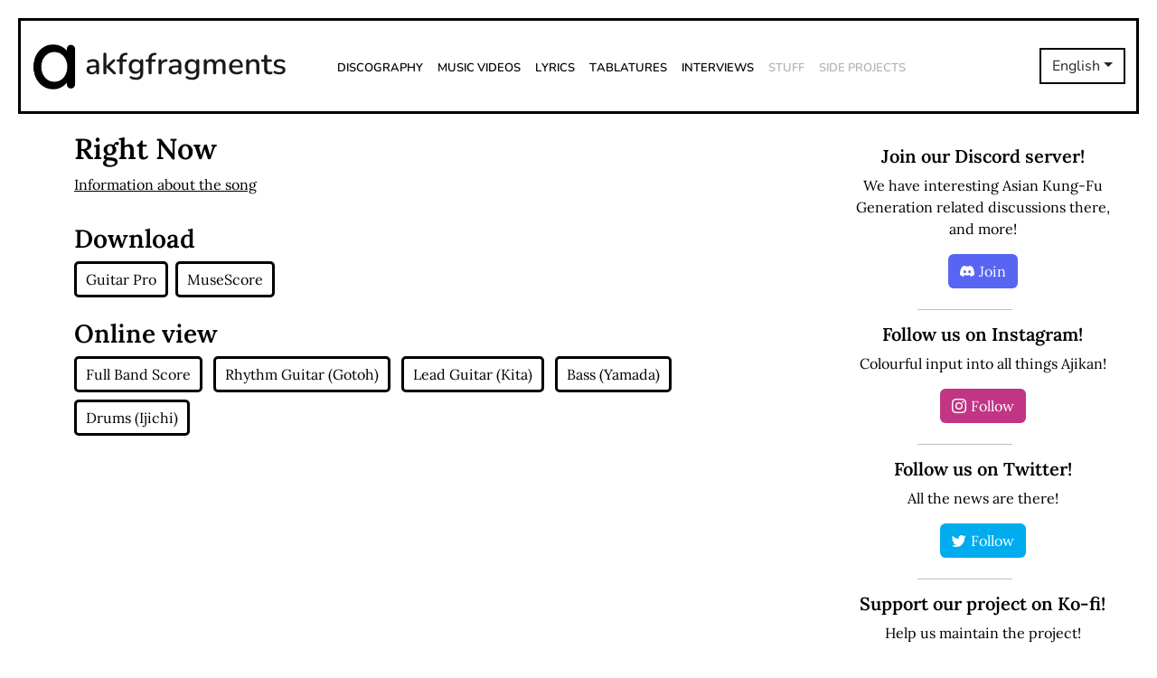

--- FILE ---
content_type: text/html; charset=UTF-8
request_url: https://akfgfragments.com/song-tabs?Right_Now
body_size: 6604
content:

<!DOCTYPE html>
<html lang="en-gb">

<head>
    <!-- Start cookieyes banner -->
    <script id="cookieyes" type="text/javascript" src="https://cdn-cookieyes.com/client_data/47ba3b99e99840a3139ef6a0/script.js"></script>
    <!-- End cookieyes banner -->

    <!-- Google tag (gtag.js) -->
    <script async src="https://www.googletagmanager.com/gtag/js?id=G-3E7REEDSYB"></script>
    <script>
	window.dataLayer = window.dataLayer || [];
	function gtag(){dataLayer.push(arguments);}
	gtag('js', new Date());
	gtag('config', 'G-3E7REEDSYB');
    </script>

    <script type="text/javascript">
    function getTimeZone() {
        return Intl.DateTimeFormat().resolvedOptions().timeZone
    }

    let timezone = getTimeZone()
    document.cookie = `local_timezone=${timezone};SameSite=Lax`

    if (sessionStorage.getItem('reloaded') === false || sessionStorage.getItem('reloaded') === null) {
        location.reload()
        sessionStorage.setItem('reloaded', true)
    }
</script>
    <meta charset="utf-8">
            <meta name="description"
            content="Your ultimate guide to the Asian Kung-Fu Generation world. News, discography, lyrics, tabs, interviews, music videos – all in one place!">
            <meta name="viewport" content="width=device-width,initial-scale=1,maximum-scale=1">
    <meta name="keywords"
        content="Asian Kung-Fu Generation, asian, kung-fu, generation, j-rock, j-pop, music, japanese, rock, pop, indie, sony, kioon, lyrics, news, tabs, gotch, masafumi gotoh, kensuke kita, takahiro yamada, kiyoshi ijichi, yusuke nakamura, naruto, boruto, bleach, fullmetal alchemist, solanin, haruka kanata, after dark, rewrite, interview, cd, lp, ep, AKG, アジアンカンフージェネレーション, アジカン, 後藤正文, 喜多建介, 山田貴洋, 伊地知潔, ゴッチ, наруто, боруто, ナルト, ボルト, 鋼の錬金術師, ソラニン, стальной алхимик">

    <meta property="og:image"
        content="https://akfgfragments.com/wp-content/uploads/2022/05/akfgfragments_meta_image.png">
    <meta property="og:image:width" content="200">
    <meta property="og:image:height" content="200">
    <meta property="og:image:alt" content="Right Now Tabs — akfgfragments">
    <meta property="og:title" content="Right Now Tabs — akfgfragments">
    <meta property="og:type" content="page">
    <meta property="og:url" content="https://akfgfragments.com/song-tabs?Right_Now">
    <meta property="og:site_name" content="akfgfragments">
    <meta property="og:locale" content="en_GB" />

    <meta name="twitter:card" content="summary" />
    <meta name="twitter:site" content="@AkfgfragmentsEn" />
    <meta name="twitter:creator" content="@tima_akg" />
    <meta name="twitter:title" content="Right Now Tabs — akfgfragments" />
            <meta name="twitter:description" content="Your ultimate guide to Asian Kung-Fu Generation world.">
            <meta name="twitter:description" content="Your ultimate guide to Asian Kung-Fu Generation world." />
    <meta name="twitter:image"
        content="https://akfgfragments.com/wp-content/uploads/2022/05/akfgfragments_meta_image.png" />

    <!--  FOR TESTBED ONLY -->
    <!--
    <meta name="robots" content="noindex" />
    -->
    
    <title>
        Right Now Tabs — akfgfragments    </title>

    <script src="https://code.jquery.com/jquery-3.6.0.js"
        integrity="sha256-H+K7U5CnXl1h5ywQfKtSj8PCmoN9aaq30gDh27Xc0jk=" crossorigin="anonymous"></script>
    <link href="https://cdn.jsdelivr.net/npm/bootstrap@5.2.3/dist/css/bootstrap.min.css" rel="stylesheet"
        integrity="sha384-rbsA2VBKQhggwzxH7pPCaAqO46MgnOM80zW1RWuH61DGLwZJEdK2Kadq2F9CUG65" crossorigin="anonymous">
    <script src="https://cdn.jsdelivr.net/npm/bootstrap@5.2.3/dist/js/bootstrap.bundle.min.js"
        integrity="sha384-kenU1KFdBIe4zVF0s0G1M5b4hcpxyD9F7jL+jjXkk+Q2h455rYXK/7HAuoJl+0I4"
        crossorigin="anonymous"></script>
    <link rel="stylesheet" href="https://cdn.jsdelivr.net/npm/bootstrap-icons@1.10.5/font/bootstrap-icons.css">
    <link rel="stylesheet" href="https://akfgfragments.com/wp-content/themes/akfgfragments/style.css">
    <link rel="stylesheet" href="https://akfgfragments.com/wp-content/themes/akfgfragments/style.css">
</head>
  

<body class="d-flex flex-column min-vh-100">
    <header id="main-header" class="jumbotron">
        <nav class="navbar navbar-expand-lg">
            <div class="container-fluid main-wrapper">
                <a class="navbar-brand" href="/">
                    <img src="/wp-content/themes/akfgfragments/assets/img/logo.png" />
                    <span>akfgfragments</span>
                </a>
                <div class="collapse navbar-collapse ml-5">
                    <ul class="navbar-nav me-auto mb-2 mb-lg-0">
                        <li class="nav-item">
                            <a class="nav-link" href="/discography">Discography</a>
                        </li>
                        <li class="nav-item">
                            <a class="nav-link" href="/music-videos">Music Videos</a>
                        </li>
                        <li class="nav-item">
                            <a class="nav-link" href="/lyrics">Lyrics</a>
                        </li>
                        <li class="nav-item">
                            <a class="nav-link" href="/tablatures">Tablatures</a>
                        </li>
                        <li class="nav-item">
                            <a class="nav-link" href="/interviews">Interviews</a>
                        </li>
                        <li class="nav-item">
                            <a class="nav-link disabled" href="/stuff">Stuff</a>
                        </li>
                        <li class="nav-item">
                            <a class="nav-link disabled"
                                href="/side">Side Projects</a>
                        </li>
                    </ul>
                </div>

                <div class='dropdown header-lang-selector'><button class='btn btn-langs dropdown-toggle' type='button' data-bs-toggle='dropdown' aria-expanded='false'>English</button><ul class='dropdown-menu dropdown-menu-end'><li><a class='dropdown-item' href='https://de.akfgfragments.com'>Deutsch</a></li><li><a class='dropdown-item' href='https://id.akfgfragments.com'>Bahasa Indonesia</a></li><li><a class='dropdown-item' href='https://ru.akfgfragments.com'>Русский</a></li><li><a class='dropdown-item' href='https://uk.akfgfragments.com'>Українська</a></li><li><a class='dropdown-item' href='https://ja.akfgfragments.com'>日本語</a></li></ul></div>
                <!-- Hamburger menu -->
                <button class="navbar-toggler" type="button" data-bs-toggle="collapse" data-bs-target="#hamburgerMenu"
                    aria-controls="hamburgerMenu" aria-expanded="false" aria-controls="Toggle navigation">
                    <span class="ham-bars"><i class="bi bi-list"></i></span>
                </button>

                <div class="collapse" id="hamburgerMenu">
                    <ul class="navbar-nav mr-auto text-center vertical-menu">
                        <div class='dropdown header-lang-selector'><button class='btn btn-langs dropdown-toggle' type='button' data-bs-toggle='dropdown' aria-expanded='false'>English</button><ul class='dropdown-menu dropdown-menu-end'><li><a class='dropdown-item' href='https://de.akfgfragments.com'>Deutsch</a></li><li><a class='dropdown-item' href='https://id.akfgfragments.com'>Bahasa Indonesia</a></li><li><a class='dropdown-item' href='https://ru.akfgfragments.com'>Русский</a></li><li><a class='dropdown-item' href='https://uk.akfgfragments.com'>Українська</a></li><li><a class='dropdown-item' href='https://ja.akfgfragments.com'>日本語</a></li></ul></div>                        <li class="nav-item">
                            <a class="nav-link" href="/">Home</a>
                        </li>
                        <li class="nav-item">
                            <a class="nav-link" href="/discography">Discography</a>
                        </li>
                        <li class="nav-item">
                            <a class="nav-link" href="/music-videos">Music Videos</a>
                        </li>
                        <li class="nav-item">
                            <a class="nav-link" href="/lyrics">Lyrics</a>
                        </li>
                        <li class="nav-item">
                            <a class="nav-link" href="/tablatures">Tablatures</a>
                        </li>
                        <li class="nav-item">
                            <a class="nav-link" href="/interviews">Interviews</a>
                        </li>
                        <li class="nav-item">
                            <a class="nav-link disabled" href="/stuff">Stuff</a>
                        </li>
                        <li class="nav-item">
                            <a class="nav-link disabled"
                                href="/side">Side Projects</a>
                        </li>
                        <hr>
                        <li class="nav-item">
                            <a class="nav-link" href="/about">About us</a>
                        </li>
                        <li class="nav-item">
                            <a class="nav-link" href="/team">Team</a>
                        </li>
                        <li class="nav-item">
                            <a class="nav-link" href="/thanks">Thanks</a>
                        </li>
                        <hr>
                        <li class="nav-item">
                            <a class="nav-link" href="https://ajikanproject.com/" target="_blank">Ajikan Worldwide
                                Project</a>
                        </li>
                        <li class="nav-item">
                            <a class="nav-link" href="https://discord.gg/mQJ4TcjM3h"
                                target="_blank">Join our Discord</a>
                        </li>
                        <hr>
                        <li class="mt-2">
                            <a class="ham-icon me-2" href="https://twitter.com/AkfgfragmentsEn" rel="nofollow"
                                target="_blank" role="img" title="Twitter" aria-label="Twitter">
                                <i class="bi bi-twitter"></i>
                            </a>
                            <a class="ham-icon me-2" href="https://t.me/akfgfragments" rel="nofollow" target="_blank"
                                role="img" title="Telegram" aria-label="Telegram">
                                <i class="bi bi-telegram"></i>
                            </a>
                            <a class="ham-icon me-2" href="https://facebook.com/akfgfragmentscom" rel="nofollow"
                                target="_blank" role="img" title="Telegram" aria-label="Telegram">
                                <i class="bi bi-facebook"></i>
                            </a>
                            <a class="ham-icon me-2" href="https://discord.gg/mQJ4TcjM3h" rel="nofollow" target="_blank"
                                role="img" title="Discord" aria-label="Discord">
                                <i class="bi bi-discord"></i>
                            </a>
                            <a class="ham-icon" href="https://www.reddit.com/r/AsianKungFuGeneration" rel="nofollow"
                                target="_blank" role="img" title="Reddit" aria-label="Reddit">
                                <i class="bi bi-reddit"></i>
                            </a>
                        </li>
                    </ul>
                </div>
            </div>
        </nav>
    </header>

<main role="main">
    <div class="container">
        <div id="main" class="row">
            <div id="main-content" class="col-lg-9 col-md-12 col-sm-12 col-xs-12">
                <div class="row">
                    
                    <h1 class="song_title">Right Now</h1>
                    <div class="row">
                        <p><a href="/song?title=Right_Now">Information about the song</a></p>
                    </div>
                    <div class="row mt-3">
                        <h2>Download</h2>

                        <div class='d-grid gap-2 d-md-block'><div id='tabs-buttons'><button class='me-2 mb-2 tabs-btn'><a href='/downloads/tabs/Right_Now.gp' download>Guitar Pro</a></button><button class='me-2 mb-2 tabs-btn'><a href='/downloads/tabs/Right_Now.mscz' download>MuseScore</a></button></div></div>                    </div>

                                            <div class="row mt-3">
                            <h2>Online view</h2>
                            <div class="d-grid gap-2 d-md-block">
                                <div id="tabs-pdf-buttons">
                                    <input type="submit" class="me-2 mb-2 tabs-pdf-btn" name="full"
                                        value="Full Band Score">
                                    <input type="submit" class="me-2 mb-2 tabs-pdf-btn" name="gotoh"
                                        value="Rhythm Guitar (Gotoh)">
                                    <input type="submit" class="me-2 mb-2 tabs-pdf-btn" name="kita"
                                        value="Lead Guitar (Kita)">
                                    <input type="submit" class="me-2 mb-2 tabs-pdf-btn" name="yamada"
                                        value="Bass (Yamada)">
                                    <input type="submit" class="me-2 mb-2 tabs-pdf-btn" name="ijichi"
                                        value="Drums (Ijichi)">
                                </div>
                            </div>

                            <div id="tabs-pdf-div">
                                <canvas id="tabs-pdf" class="w-100"></canvas>
                            </div>

                            <div id="tabs-pdf-pages" class="row">
                                <div class="text-center">
                                    <button id="tabs-pdf-pages-prev">prev</button>
                                    <button id="tabs-pdf-pages-next">next</button>
                                </div>
                                <div class="col"></div>
                            </div>
                        </div>
                                        </div>
            </div>
            
<div id="main-sidebar" class="col-lg-3 col-md-3 col-sm-3 col-xs-12 d-none d-lg-block d-xl-block d-xxl-block">
    <div id="main-discord" class="main-side-block text-center">
        <h4>Join our Discord server!</h4>
        <p>We have interesting Asian Kung-Fu Generation related discussions there, and more!        </p>
        <a href="https://discord.gg/mQJ4TcjM3h" target="_blank"><button type="button" class="btn btn-discord mb-2"><i
                    class="bi bi-discord"></i><span class="main-btn-text">Join</span></button></a>
    </div>

    <hr class="block-separator" />

    <div id="main-instagram-block" class="main-side-block text-center">
        <h4>Follow us on Instagram!</h4>
        <p>Colourful input into all things Ajikan!</p>
        <a href="https://instagram.com/akfgfragments_com" target="_blank"><button type="button"
                class="btn btn-instagram mb-2"><i class="bi bi-instagram"></i><span
                    class="main-btn-text">Follow</span></button></a>
    </div>

    <hr class="block-separator" />

    <div id="main-twitter-block" class="main-side-block text-center">
        <h4>Follow us on Twitter!</h4>
        <p>All the news are there!</p>
        <a href="https://twitter.com/AkfgfragmentsEn" target="_blank"><button type="button"
                class="btn btn-twitter mb-2"><i class="bi bi-twitter"></i><span
                    class="main-btn-text">Follow</span></button></a>
    </div>

    <hr class="block-separator" />


    <div id="main-support-block" class="main-side-block text-center">
            <h4>Support our project on Ko-fi!</h4>
            <p>Help us maintain the project!</p>
            <script type='text/javascript' src='https://storage.ko-fi.com/cdn/widget/Widget_2.js'></script>
            <script type='text/javascript'>kofiwidget2.init('Support', '#f57873', 'H2H417HX4T');kofiwidget2.draw();</script>
    </div>

    <hr class="block-separator" />

    <div id="main-latest-release" class="main-side-block text-center">
        <h4>The latest release</h4>
                <h5>MAKUAKE/Little Lennon</h5>
        <img src="https://akfgfragments.com/wp-content/uploads/2025/04/IMG-4346.jpeg"
            alt="Cover of MAKUAKE/Little Lennon single" width="200px"
            height="200px" />
                <p class="mb-1">Release date: 21 May 2025</p>
        <p class="mb-1">Type: single</p>
        <a class="main-latest-release-link" href="/release?MAKUAKE/Little_Lennon">More about this release</a>
    </div>

    <hr class="block-separator" />

    <div id="main-ajikan-project" class="main-side-block text-center">
        <a href="https://ajikanproject.akfgfragments.com" target="_blank"><img
                src="/wp-content/themes/akfgfragments/assets/img/ajikan_project_logo.png" width="300px"
                height="300px" /></a>
    </div>

    <hr class="block-separator" />
</div>
        </div>
    </div>
</main>

<!-- PDF.JS library -->
<script src="//mozilla.github.io/pdf.js/build/pdf.mjs" type="module"></script>


<script type="module">
    function resizeCanvas() {
        var canvas = document.getElementById('tabs-pdf');
        var context = canvas.getContext('2d');
        canvas.height = 0;
    }

    function hideNavButtons() {
        document.getElementById('tabs-pdf-pages').style = 'display: none'
    }

    function showNavButtons() {
        document.getElementById('tabs-pdf-pages').style = 'display: block'
    }

    function hidePrev() {
        document.getElementById('tabs-pdf-pages-prev').style = 'display: none'
    }

    function showPrev() {
        document.getElementById('tabs-pdf-pages-prev').style = 'display: inline'
    }

    function checkPrev() {
        if (currentPage == 1) {
            hidePrev()
        } else {
            showPrev()
        }
    }

    function delNoTabsText() {
        const el = document.getElementById('tabs-pdf-div-text')

        if (el) {
            el.remove()
        }

    }

    let url = ''

    let currentPage = 1

    function loadPdf(title, part) {
        let filename = ''
        currentPage = 1

        if (title.includes('_/_'))
            title = title.replace('_/_', '_')

        switch (part) {
            case 'full':
                filename = title;
                break;
            case 'gotoh':
                filename = title + '_Gotoh';
                break;
            case 'kita':
                filename = title + '_Kita';
                break;
            case 'yamada':
                filename = title + '_Yamada';
                break;
            case 'ijichi':
                filename = title + '_Ijichi';
                break;
            default:
                filename = title;
                break;
        }

        url = '/files/tabs/' + title + '/' + filename + '.pdf'

        var { pdfjsLib } = globalThis

        pdfjsLib.GlobalWorkerOptions.workerSrc = '//mozilla.github.io/pdf.js/build/pdf.worker.mjs'

        const loadingTask = pdfjsLib.getDocument(url)

        delNoTabsText()

        printPdf()
    }

    function printPdf() {
        const loadingTask = pdfjsLib.getDocument(url)

        loadingTask.promise.then(function (pdf) {

            let pageNumber = currentPage;

            if (currentPage = 1) { }

            getPage(pageNumber);
        }, function (reason) {
            // PDF loading error
            //console.error(reason);
            resizeCanvas()

            document.getElementById('tabs-pdf-div').innerHTML += '<p id="tabs-pdf-div-text">Sorry! Online view for this tab is not available.</p>'

            hideNavButtons()
        });
    }

    function getPage(pageNumber) {
        const loadingTask = pdfjsLib.getDocument(url)

        loadingTask.promise.then(function (pdf) {
            pdf.getPage(pageNumber).then(function (page) {

                var scale = 1.5;
                var viewport = page.getViewport({ scale: scale });

                // Prepare canvas using PDF page dimensions
                var canvas = document.getElementById('tabs-pdf');
                var context = canvas.getContext('2d');
                canvas.height = viewport.height;
                canvas.width = viewport.width;

                // Render PDF page into canvas context
                var renderContext = {
                    canvasContext: context,
                    viewport: viewport
                };
                var renderTask = page.render(renderContext);
                renderTask.promise.then(function () {
                    showNavButtons()
                });
            });
        }, function (reason) {
            // PDF loading error
            //console.error(reason);
            resizeCanvas()
        });
    }

    function loadPrev() {
        getPage(currentPage - 1)
        currentPage--
        checkPrev()
    }

    function loadNext() {
        getPage(currentPage + 1)
        currentPage++
        checkPrev()
    }

    window.onload = () => {
        loadPdf('Right_Now', 'full')
        checkPrev()
    }

    $('.tabs-pdf-btn').click(function () {
        const part = $(this).attr('name')

        loadPdf('Right_Now', part)
    })

    $('#tabs-pdf-pages-prev').click(function() {
        loadPrev()
    })

    $('#tabs-pdf-pages-next').click(function() {
        loadNext()
    })
</script>

<footer id="main-footer">
    <div class="main-wrapper">
        <div class="row justify-content-center">
            <div class="col-lg-8 col-xl-8 col-xxl-8" id="ftr-left-block">
                <h5>akfgfragments.com</h5>
                <p>Your guide to the Asian Kung-Fu Generation <span class='ftr-crossed'>world world</span> world</p>            </div>
            <div class="col-4" id="ftr-right-block">
                <div class="row">
                    <div class="col-6">
                        <nav id="ftr-menu" class="navbar navbar-expand-lg">
                            <div class="container-fluid">
                                <div class="collapse navbar-collapse">
                                    <ul class="navbar-nav d-flex flex-column me-auto mb-2 mb-lg-0">
                                        <li class="nav-item"><a class="nav-link"
                                                href="/about">About us</a></li>
                                        <li class="nav-item"><a class="nav-link"
                                                href="/team">Team</a></li>
                                        <li class="nav-item"><a class="nav-link"
                                                href="/thanks">Thanks</a></li>
                                    </ul>
                                </div>
                            </div>
                        </nav>
                    </div>
                    <div class="col-6">
                        <nav id="ftr-socials" class="navbar navbar-expand-lg">
                            <div class="container-fluid">
                                <div class="collapse navbar-collapse">
                                    <ul class="navbar-nav d-flex flex-column">
                                        <li class="nav-item me-3 me-lg-0">
                                            <a class="nav-link" href="https://twitter.com/AkfgfragmentsEn"
                                                rel="nofollow" target="_blank" role="img" title="Twitter"
                                                aria-label="Twitter">Twitter</a>
                                        </li>
                                        <li class="nav-item me-3 me-lg-0">
                                            <a class="nav-link" href="https://t.me/akfgfragments" rel="nofollow"
                                                target="_blank" role="img" title="Telegram"
                                                aria-label="Telegram">Telegram</a>
                                        </li>
                                        <li class="nav-item me-3 me-lg-0">
                                            <a class="nav-link" href="https://www.instagram.com/akfgfragments_com/" rel="nofollow"
                                                target="_blank" role="img" title="Instagram"
                                                aria-label="Instagram">Instagram</a>
                                        </li>
                                        <li class="nav-item me-3 me-lg-0">
                                            <a class="nav-link" href="https://facebook.com/akfgfragmentscom"
                                                rel="nofollow" target="_blank" role="img" title="Telegram"
                                                aria-label="Telegram">Facebook</a>
                                        </li>
                                        <li class="nav-item me-3 me-lg-0">
                                            <a class="nav-link" href="https://discord.gg/mQJ4TcjM3h" rel="nofollow"
                                                target="_blank" role="img" title="Discord"
                                                aria-label="Discord">Discord</a>
                                        </li>
                                        <li class="nav-item me-3 me-lg-0">
                                            <a class="nav-link" href="https://www.reddit.com/r/AsianKungFuGeneration"
                                                rel="nofollow" target="_blank" role="img" title="Reddit"
                                                aria-label="Reddit">Reddit</a>
                                        </li>
                                    </ul>
                                </div>
                            </div>
                        </nav>
                    </div>
                </div>
            </div>
        </div>
        <div id="ftr-copyright" class="row text-center">
            <p class="mb-0">akfgfragments © 2025</p>
        </div>
    </div>
    </footer>
</body>

</html>

<!-- WP Optimize page cache - https://teamupdraft.com/wp-optimize/ - Page not served from cache  -->


--- FILE ---
content_type: text/html; charset=UTF-8
request_url: https://akfgfragments.com/song-tabs?Right_Now
body_size: 6591
content:

<!DOCTYPE html>
<html lang="en-gb">

<head>
    <!-- Start cookieyes banner -->
    <script id="cookieyes" type="text/javascript" src="https://cdn-cookieyes.com/client_data/47ba3b99e99840a3139ef6a0/script.js"></script>
    <!-- End cookieyes banner -->

    <!-- Google tag (gtag.js) -->
    <script async src="https://www.googletagmanager.com/gtag/js?id=G-3E7REEDSYB"></script>
    <script>
	window.dataLayer = window.dataLayer || [];
	function gtag(){dataLayer.push(arguments);}
	gtag('js', new Date());
	gtag('config', 'G-3E7REEDSYB');
    </script>

    <script type="text/javascript">
    function getTimeZone() {
        return Intl.DateTimeFormat().resolvedOptions().timeZone
    }

    let timezone = getTimeZone()
    document.cookie = `local_timezone=${timezone};SameSite=Lax`

    if (sessionStorage.getItem('reloaded') === false || sessionStorage.getItem('reloaded') === null) {
        location.reload()
        sessionStorage.setItem('reloaded', true)
    }
</script>
    <meta charset="utf-8">
            <meta name="description"
            content="Your ultimate guide to the Asian Kung-Fu Generation world. News, discography, lyrics, tabs, interviews, music videos – all in one place!">
            <meta name="viewport" content="width=device-width,initial-scale=1,maximum-scale=1">
    <meta name="keywords"
        content="Asian Kung-Fu Generation, asian, kung-fu, generation, j-rock, j-pop, music, japanese, rock, pop, indie, sony, kioon, lyrics, news, tabs, gotch, masafumi gotoh, kensuke kita, takahiro yamada, kiyoshi ijichi, yusuke nakamura, naruto, boruto, bleach, fullmetal alchemist, solanin, haruka kanata, after dark, rewrite, interview, cd, lp, ep, AKG, アジアンカンフージェネレーション, アジカン, 後藤正文, 喜多建介, 山田貴洋, 伊地知潔, ゴッチ, наруто, боруто, ナルト, ボルト, 鋼の錬金術師, ソラニン, стальной алхимик">

    <meta property="og:image"
        content="https://akfgfragments.com/wp-content/uploads/2022/05/akfgfragments_meta_image.png">
    <meta property="og:image:width" content="200">
    <meta property="og:image:height" content="200">
    <meta property="og:image:alt" content="Right Now Tabs — akfgfragments">
    <meta property="og:title" content="Right Now Tabs — akfgfragments">
    <meta property="og:type" content="page">
    <meta property="og:url" content="https://akfgfragments.com/song-tabs?Right_Now">
    <meta property="og:site_name" content="akfgfragments">
    <meta property="og:locale" content="en_GB" />

    <meta name="twitter:card" content="summary" />
    <meta name="twitter:site" content="@AkfgfragmentsEn" />
    <meta name="twitter:creator" content="@tima_akg" />
    <meta name="twitter:title" content="Right Now Tabs — akfgfragments" />
            <meta name="twitter:description" content="Your ultimate guide to Asian Kung-Fu Generation world.">
            <meta name="twitter:description" content="Your ultimate guide to Asian Kung-Fu Generation world." />
    <meta name="twitter:image"
        content="https://akfgfragments.com/wp-content/uploads/2022/05/akfgfragments_meta_image.png" />

    <!--  FOR TESTBED ONLY -->
    <!--
    <meta name="robots" content="noindex" />
    -->
    
    <title>
        Right Now Tabs — akfgfragments    </title>

    <script src="https://code.jquery.com/jquery-3.6.0.js"
        integrity="sha256-H+K7U5CnXl1h5ywQfKtSj8PCmoN9aaq30gDh27Xc0jk=" crossorigin="anonymous"></script>
    <link href="https://cdn.jsdelivr.net/npm/bootstrap@5.2.3/dist/css/bootstrap.min.css" rel="stylesheet"
        integrity="sha384-rbsA2VBKQhggwzxH7pPCaAqO46MgnOM80zW1RWuH61DGLwZJEdK2Kadq2F9CUG65" crossorigin="anonymous">
    <script src="https://cdn.jsdelivr.net/npm/bootstrap@5.2.3/dist/js/bootstrap.bundle.min.js"
        integrity="sha384-kenU1KFdBIe4zVF0s0G1M5b4hcpxyD9F7jL+jjXkk+Q2h455rYXK/7HAuoJl+0I4"
        crossorigin="anonymous"></script>
    <link rel="stylesheet" href="https://cdn.jsdelivr.net/npm/bootstrap-icons@1.10.5/font/bootstrap-icons.css">
    <link rel="stylesheet" href="https://akfgfragments.com/wp-content/themes/akfgfragments/style.css">
    <link rel="stylesheet" href="https://akfgfragments.com/wp-content/themes/akfgfragments/style.css">
</head>
  

<body class="d-flex flex-column min-vh-100">
    <header id="main-header" class="jumbotron">
        <nav class="navbar navbar-expand-lg">
            <div class="container-fluid main-wrapper">
                <a class="navbar-brand" href="/">
                    <img src="/wp-content/themes/akfgfragments/assets/img/logo.png" />
                    <span>akfgfragments</span>
                </a>
                <div class="collapse navbar-collapse ml-5">
                    <ul class="navbar-nav me-auto mb-2 mb-lg-0">
                        <li class="nav-item">
                            <a class="nav-link" href="/discography">Discography</a>
                        </li>
                        <li class="nav-item">
                            <a class="nav-link" href="/music-videos">Music Videos</a>
                        </li>
                        <li class="nav-item">
                            <a class="nav-link" href="/lyrics">Lyrics</a>
                        </li>
                        <li class="nav-item">
                            <a class="nav-link" href="/tablatures">Tablatures</a>
                        </li>
                        <li class="nav-item">
                            <a class="nav-link" href="/interviews">Interviews</a>
                        </li>
                        <li class="nav-item">
                            <a class="nav-link disabled" href="/stuff">Stuff</a>
                        </li>
                        <li class="nav-item">
                            <a class="nav-link disabled"
                                href="/side">Side Projects</a>
                        </li>
                    </ul>
                </div>

                <div class='dropdown header-lang-selector'><button class='btn btn-langs dropdown-toggle' type='button' data-bs-toggle='dropdown' aria-expanded='false'>English</button><ul class='dropdown-menu dropdown-menu-end'><li><a class='dropdown-item' href='https://de.akfgfragments.com'>Deutsch</a></li><li><a class='dropdown-item' href='https://id.akfgfragments.com'>Bahasa Indonesia</a></li><li><a class='dropdown-item' href='https://ru.akfgfragments.com'>Русский</a></li><li><a class='dropdown-item' href='https://uk.akfgfragments.com'>Українська</a></li><li><a class='dropdown-item' href='https://ja.akfgfragments.com'>日本語</a></li></ul></div>
                <!-- Hamburger menu -->
                <button class="navbar-toggler" type="button" data-bs-toggle="collapse" data-bs-target="#hamburgerMenu"
                    aria-controls="hamburgerMenu" aria-expanded="false" aria-controls="Toggle navigation">
                    <span class="ham-bars"><i class="bi bi-list"></i></span>
                </button>

                <div class="collapse" id="hamburgerMenu">
                    <ul class="navbar-nav mr-auto text-center vertical-menu">
                        <div class='dropdown header-lang-selector'><button class='btn btn-langs dropdown-toggle' type='button' data-bs-toggle='dropdown' aria-expanded='false'>English</button><ul class='dropdown-menu dropdown-menu-end'><li><a class='dropdown-item' href='https://de.akfgfragments.com'>Deutsch</a></li><li><a class='dropdown-item' href='https://id.akfgfragments.com'>Bahasa Indonesia</a></li><li><a class='dropdown-item' href='https://ru.akfgfragments.com'>Русский</a></li><li><a class='dropdown-item' href='https://uk.akfgfragments.com'>Українська</a></li><li><a class='dropdown-item' href='https://ja.akfgfragments.com'>日本語</a></li></ul></div>                        <li class="nav-item">
                            <a class="nav-link" href="/">Home</a>
                        </li>
                        <li class="nav-item">
                            <a class="nav-link" href="/discography">Discography</a>
                        </li>
                        <li class="nav-item">
                            <a class="nav-link" href="/music-videos">Music Videos</a>
                        </li>
                        <li class="nav-item">
                            <a class="nav-link" href="/lyrics">Lyrics</a>
                        </li>
                        <li class="nav-item">
                            <a class="nav-link" href="/tablatures">Tablatures</a>
                        </li>
                        <li class="nav-item">
                            <a class="nav-link" href="/interviews">Interviews</a>
                        </li>
                        <li class="nav-item">
                            <a class="nav-link disabled" href="/stuff">Stuff</a>
                        </li>
                        <li class="nav-item">
                            <a class="nav-link disabled"
                                href="/side">Side Projects</a>
                        </li>
                        <hr>
                        <li class="nav-item">
                            <a class="nav-link" href="/about">About us</a>
                        </li>
                        <li class="nav-item">
                            <a class="nav-link" href="/team">Team</a>
                        </li>
                        <li class="nav-item">
                            <a class="nav-link" href="/thanks">Thanks</a>
                        </li>
                        <hr>
                        <li class="nav-item">
                            <a class="nav-link" href="https://ajikanproject.com/" target="_blank">Ajikan Worldwide
                                Project</a>
                        </li>
                        <li class="nav-item">
                            <a class="nav-link" href="https://discord.gg/mQJ4TcjM3h"
                                target="_blank">Join our Discord</a>
                        </li>
                        <hr>
                        <li class="mt-2">
                            <a class="ham-icon me-2" href="https://twitter.com/AkfgfragmentsEn" rel="nofollow"
                                target="_blank" role="img" title="Twitter" aria-label="Twitter">
                                <i class="bi bi-twitter"></i>
                            </a>
                            <a class="ham-icon me-2" href="https://t.me/akfgfragments" rel="nofollow" target="_blank"
                                role="img" title="Telegram" aria-label="Telegram">
                                <i class="bi bi-telegram"></i>
                            </a>
                            <a class="ham-icon me-2" href="https://facebook.com/akfgfragmentscom" rel="nofollow"
                                target="_blank" role="img" title="Telegram" aria-label="Telegram">
                                <i class="bi bi-facebook"></i>
                            </a>
                            <a class="ham-icon me-2" href="https://discord.gg/mQJ4TcjM3h" rel="nofollow" target="_blank"
                                role="img" title="Discord" aria-label="Discord">
                                <i class="bi bi-discord"></i>
                            </a>
                            <a class="ham-icon" href="https://www.reddit.com/r/AsianKungFuGeneration" rel="nofollow"
                                target="_blank" role="img" title="Reddit" aria-label="Reddit">
                                <i class="bi bi-reddit"></i>
                            </a>
                        </li>
                    </ul>
                </div>
            </div>
        </nav>
    </header>

<main role="main">
    <div class="container">
        <div id="main" class="row">
            <div id="main-content" class="col-lg-9 col-md-12 col-sm-12 col-xs-12">
                <div class="row">
                    
                    <h1 class="song_title">Right Now</h1>
                    <div class="row">
                        <p><a href="/song?title=Right_Now">Information about the song</a></p>
                    </div>
                    <div class="row mt-3">
                        <h2>Download</h2>

                        <div class='d-grid gap-2 d-md-block'><div id='tabs-buttons'><button class='me-2 mb-2 tabs-btn'><a href='/downloads/tabs/Right_Now.gp' download>Guitar Pro</a></button><button class='me-2 mb-2 tabs-btn'><a href='/downloads/tabs/Right_Now.mscz' download>MuseScore</a></button></div></div>                    </div>

                                            <div class="row mt-3">
                            <h2>Online view</h2>
                            <div class="d-grid gap-2 d-md-block">
                                <div id="tabs-pdf-buttons">
                                    <input type="submit" class="me-2 mb-2 tabs-pdf-btn" name="full"
                                        value="Full Band Score">
                                    <input type="submit" class="me-2 mb-2 tabs-pdf-btn" name="gotoh"
                                        value="Rhythm Guitar (Gotoh)">
                                    <input type="submit" class="me-2 mb-2 tabs-pdf-btn" name="kita"
                                        value="Lead Guitar (Kita)">
                                    <input type="submit" class="me-2 mb-2 tabs-pdf-btn" name="yamada"
                                        value="Bass (Yamada)">
                                    <input type="submit" class="me-2 mb-2 tabs-pdf-btn" name="ijichi"
                                        value="Drums (Ijichi)">
                                </div>
                            </div>

                            <div id="tabs-pdf-div">
                                <canvas id="tabs-pdf" class="w-100"></canvas>
                            </div>

                            <div id="tabs-pdf-pages" class="row">
                                <div class="text-center">
                                    <button id="tabs-pdf-pages-prev">prev</button>
                                    <button id="tabs-pdf-pages-next">next</button>
                                </div>
                                <div class="col"></div>
                            </div>
                        </div>
                                        </div>
            </div>
            
<div id="main-sidebar" class="col-lg-3 col-md-3 col-sm-3 col-xs-12 d-none d-lg-block d-xl-block d-xxl-block">
    <div id="main-discord" class="main-side-block text-center">
        <h4>Join our Discord server!</h4>
        <p>We have interesting Asian Kung-Fu Generation related discussions there, and more!        </p>
        <a href="https://discord.gg/mQJ4TcjM3h" target="_blank"><button type="button" class="btn btn-discord mb-2"><i
                    class="bi bi-discord"></i><span class="main-btn-text">Join</span></button></a>
    </div>

    <hr class="block-separator" />

    <div id="main-instagram-block" class="main-side-block text-center">
        <h4>Follow us on Instagram!</h4>
        <p>Colourful input into all things Ajikan!</p>
        <a href="https://instagram.com/akfgfragments_com" target="_blank"><button type="button"
                class="btn btn-instagram mb-2"><i class="bi bi-instagram"></i><span
                    class="main-btn-text">Follow</span></button></a>
    </div>

    <hr class="block-separator" />

    <div id="main-twitter-block" class="main-side-block text-center">
        <h4>Follow us on Twitter!</h4>
        <p>All the news are there!</p>
        <a href="https://twitter.com/AkfgfragmentsEn" target="_blank"><button type="button"
                class="btn btn-twitter mb-2"><i class="bi bi-twitter"></i><span
                    class="main-btn-text">Follow</span></button></a>
    </div>

    <hr class="block-separator" />


    <div id="main-support-block" class="main-side-block text-center">
            <h4>Support our project on Ko-fi!</h4>
            <p>Help us maintain the project!</p>
            <script type='text/javascript' src='https://storage.ko-fi.com/cdn/widget/Widget_2.js'></script>
            <script type='text/javascript'>kofiwidget2.init('Support', '#f57873', 'H2H417HX4T');kofiwidget2.draw();</script>
    </div>

    <hr class="block-separator" />

    <div id="main-latest-release" class="main-side-block text-center">
        <h4>The latest release</h4>
                <h5>MAKUAKE/Little Lennon</h5>
        <img src="https://akfgfragments.com/wp-content/uploads/2025/04/IMG-4346.jpeg"
            alt="Cover of MAKUAKE/Little Lennon single" width="200px"
            height="200px" />
                <p class="mb-1">Release date: 21 May 2025</p>
        <p class="mb-1">Type: single</p>
        <a class="main-latest-release-link" href="/release?MAKUAKE/Little_Lennon">More about this release</a>
    </div>

    <hr class="block-separator" />

    <div id="main-ajikan-project" class="main-side-block text-center">
        <a href="https://ajikanproject.akfgfragments.com" target="_blank"><img
                src="/wp-content/themes/akfgfragments/assets/img/ajikan_project_logo.png" width="300px"
                height="300px" /></a>
    </div>

    <hr class="block-separator" />
</div>
        </div>
    </div>
</main>

<!-- PDF.JS library -->
<script src="//mozilla.github.io/pdf.js/build/pdf.mjs" type="module"></script>


<script type="module">
    function resizeCanvas() {
        var canvas = document.getElementById('tabs-pdf');
        var context = canvas.getContext('2d');
        canvas.height = 0;
    }

    function hideNavButtons() {
        document.getElementById('tabs-pdf-pages').style = 'display: none'
    }

    function showNavButtons() {
        document.getElementById('tabs-pdf-pages').style = 'display: block'
    }

    function hidePrev() {
        document.getElementById('tabs-pdf-pages-prev').style = 'display: none'
    }

    function showPrev() {
        document.getElementById('tabs-pdf-pages-prev').style = 'display: inline'
    }

    function checkPrev() {
        if (currentPage == 1) {
            hidePrev()
        } else {
            showPrev()
        }
    }

    function delNoTabsText() {
        const el = document.getElementById('tabs-pdf-div-text')

        if (el) {
            el.remove()
        }

    }

    let url = ''

    let currentPage = 1

    function loadPdf(title, part) {
        let filename = ''
        currentPage = 1

        if (title.includes('_/_'))
            title = title.replace('_/_', '_')

        switch (part) {
            case 'full':
                filename = title;
                break;
            case 'gotoh':
                filename = title + '_Gotoh';
                break;
            case 'kita':
                filename = title + '_Kita';
                break;
            case 'yamada':
                filename = title + '_Yamada';
                break;
            case 'ijichi':
                filename = title + '_Ijichi';
                break;
            default:
                filename = title;
                break;
        }

        url = '/files/tabs/' + title + '/' + filename + '.pdf'

        var { pdfjsLib } = globalThis

        pdfjsLib.GlobalWorkerOptions.workerSrc = '//mozilla.github.io/pdf.js/build/pdf.worker.mjs'

        const loadingTask = pdfjsLib.getDocument(url)

        delNoTabsText()

        printPdf()
    }

    function printPdf() {
        const loadingTask = pdfjsLib.getDocument(url)

        loadingTask.promise.then(function (pdf) {

            let pageNumber = currentPage;

            if (currentPage = 1) { }

            getPage(pageNumber);
        }, function (reason) {
            // PDF loading error
            //console.error(reason);
            resizeCanvas()

            document.getElementById('tabs-pdf-div').innerHTML += '<p id="tabs-pdf-div-text">Sorry! Online view for this tab is not available.</p>'

            hideNavButtons()
        });
    }

    function getPage(pageNumber) {
        const loadingTask = pdfjsLib.getDocument(url)

        loadingTask.promise.then(function (pdf) {
            pdf.getPage(pageNumber).then(function (page) {

                var scale = 1.5;
                var viewport = page.getViewport({ scale: scale });

                // Prepare canvas using PDF page dimensions
                var canvas = document.getElementById('tabs-pdf');
                var context = canvas.getContext('2d');
                canvas.height = viewport.height;
                canvas.width = viewport.width;

                // Render PDF page into canvas context
                var renderContext = {
                    canvasContext: context,
                    viewport: viewport
                };
                var renderTask = page.render(renderContext);
                renderTask.promise.then(function () {
                    showNavButtons()
                });
            });
        }, function (reason) {
            // PDF loading error
            //console.error(reason);
            resizeCanvas()
        });
    }

    function loadPrev() {
        getPage(currentPage - 1)
        currentPage--
        checkPrev()
    }

    function loadNext() {
        getPage(currentPage + 1)
        currentPage++
        checkPrev()
    }

    window.onload = () => {
        loadPdf('Right_Now', 'full')
        checkPrev()
    }

    $('.tabs-pdf-btn').click(function () {
        const part = $(this).attr('name')

        loadPdf('Right_Now', part)
    })

    $('#tabs-pdf-pages-prev').click(function() {
        loadPrev()
    })

    $('#tabs-pdf-pages-next').click(function() {
        loadNext()
    })
</script>

<footer id="main-footer">
    <div class="main-wrapper">
        <div class="row justify-content-center">
            <div class="col-lg-8 col-xl-8 col-xxl-8" id="ftr-left-block">
                <h5>akfgfragments.com</h5>
                <p>Your guide to the Asian Kung-Fu Generation <span class='ftr-crossed'>world world</span> world</p>            </div>
            <div class="col-4" id="ftr-right-block">
                <div class="row">
                    <div class="col-6">
                        <nav id="ftr-menu" class="navbar navbar-expand-lg">
                            <div class="container-fluid">
                                <div class="collapse navbar-collapse">
                                    <ul class="navbar-nav d-flex flex-column me-auto mb-2 mb-lg-0">
                                        <li class="nav-item"><a class="nav-link"
                                                href="/about">About us</a></li>
                                        <li class="nav-item"><a class="nav-link"
                                                href="/team">Team</a></li>
                                        <li class="nav-item"><a class="nav-link"
                                                href="/thanks">Thanks</a></li>
                                    </ul>
                                </div>
                            </div>
                        </nav>
                    </div>
                    <div class="col-6">
                        <nav id="ftr-socials" class="navbar navbar-expand-lg">
                            <div class="container-fluid">
                                <div class="collapse navbar-collapse">
                                    <ul class="navbar-nav d-flex flex-column">
                                        <li class="nav-item me-3 me-lg-0">
                                            <a class="nav-link" href="https://twitter.com/AkfgfragmentsEn"
                                                rel="nofollow" target="_blank" role="img" title="Twitter"
                                                aria-label="Twitter">Twitter</a>
                                        </li>
                                        <li class="nav-item me-3 me-lg-0">
                                            <a class="nav-link" href="https://t.me/akfgfragments" rel="nofollow"
                                                target="_blank" role="img" title="Telegram"
                                                aria-label="Telegram">Telegram</a>
                                        </li>
                                        <li class="nav-item me-3 me-lg-0">
                                            <a class="nav-link" href="https://www.instagram.com/akfgfragments_com/" rel="nofollow"
                                                target="_blank" role="img" title="Instagram"
                                                aria-label="Instagram">Instagram</a>
                                        </li>
                                        <li class="nav-item me-3 me-lg-0">
                                            <a class="nav-link" href="https://facebook.com/akfgfragmentscom"
                                                rel="nofollow" target="_blank" role="img" title="Telegram"
                                                aria-label="Telegram">Facebook</a>
                                        </li>
                                        <li class="nav-item me-3 me-lg-0">
                                            <a class="nav-link" href="https://discord.gg/mQJ4TcjM3h" rel="nofollow"
                                                target="_blank" role="img" title="Discord"
                                                aria-label="Discord">Discord</a>
                                        </li>
                                        <li class="nav-item me-3 me-lg-0">
                                            <a class="nav-link" href="https://www.reddit.com/r/AsianKungFuGeneration"
                                                rel="nofollow" target="_blank" role="img" title="Reddit"
                                                aria-label="Reddit">Reddit</a>
                                        </li>
                                    </ul>
                                </div>
                            </div>
                        </nav>
                    </div>
                </div>
            </div>
        </div>
        <div id="ftr-copyright" class="row text-center">
            <p class="mb-0">akfgfragments © 2025</p>
        </div>
    </div>
    </footer>
</body>

</html>

<!-- WP Optimize page cache - https://teamupdraft.com/wp-optimize/ - Page not served from cache  -->


--- FILE ---
content_type: text/css
request_url: https://akfgfragments.com/wp-content/themes/akfgfragments/style.css
body_size: 15962
content:
/*
Theme Name: akfgfragments
Theme URI: https://github.com/TimaGribanov/akfgfragments_theme
Author: Timofey Gribanov
Author URI: https://github.com/TimaGribanov
Description: A simple but effective WordPress theme for akfgfragments – international Asian Kung-Fu Generation fan project.
Text Domain: akfgfragments
Version: 0.2.15-beta
*/

/*************/
/* VARIABLES */
/*************/

:root {
    --bg-colour: #fff;
    --text-colour: #000;
    --header-colour: #000;
    --link-hover-colour: #000;
    --footer-bg-colour: #000;
    --footer-text-colour: #fff;
    --border-colour: #000;
    --btn-colour: #fff;
    --btn-hover-colour: #000;
    --btn-hover-text-colour: #fff;
}

/*********/
/* FONTS */
/*********/

@font-face {
    font-family: 'Lora Regular';
    src: url('assets/fonts/Lora/Lora-Regular.ttf');
    font-weight: 400;
}

@font-face {
    font-family: 'Lora Italic';
    src: url('assets/fonts/Lora/Lora-Italic.ttf');
    font-weight: 400;
}

@font-face {
    font-family: 'Lora Semi Bold';
    src: url('assets/fonts/Lora/Lora-SemiBold.ttf');
    font-weight: 600;
}

@font-face {
    font-family: 'Lora Semi Bold Italic';
    src: url('assets/fonts/Lora/Lora-SemiBoldItalic.ttf');
    font-weight: 600;
}

@font-face {
    font-family: 'Nunito Regular';
    src: url('assets/fonts/Nunito/Nunito-Regular.ttf');
    font-weight: 400;
}

@font-face {
    font-family: 'Nunito Italic';
    src: url('assets/fonts/Nunito/Nunito-Italic.ttf');
    font-weight: 400;
}

@font-face {
    font-family: 'Nunito Semi Bold';
    src: url('assets/fonts/Nunito/Nunito-SemiBold.ttf');
    font-weight: 600;
}

@font-face {
    font-family: 'Nunito Semi Bold Italic';
    src: url('assets/fonts/Nunito/Nunito-SemiBoldItalic.ttf');
    font-weight: 600;
}

@font-face {
    font-family: 'Shippori Mincho Regular';
    src: url('assets/fonts/Shippori_Mincho/ShipporiMincho-Regular.ttf');
    font-weight: 400;
}

@font-face {
    font-family: 'Shippori Mincho Bold';
    src: url('assets/fonts/Shippori_Mincho/ShipporiMincho-Bold.ttf');
    font-weight: 700;
}

@font-face {
    font-family: 'Zen Kaku Gothic New Regular';
    src: url('assets/fonts/Zen_Kaku_Gothic_New/ZenKakuGothicNew-Regular.ttf');
    font-weight: 400;
}

@font-face {
    font-family: 'Zen Kaku Gothic NewBold';
    src: url('assets/fonts/Zen_Kaku_Gothic_New/ZenKakuGothicNew-Bold.ttf');
    font-weight: 700;
}

:lang(ja-jp) {
    font-family: 'Shippori Mincho Regular', sans-serif;
}

/*****************/
/***** BASIC *****/
/*****************/

body {
    background: var(--bg-colour);
    text-align: left;
    margin: 0 auto;
    color: var(--text-colour);
    font-family: 'Lora Regular', sans-serif;
}

a {
    color: var(--text-colour);
}

a:hover,
a:active {
    color: var(--link-hover-colour);
}

blockquote {
    border-left: var(--header-colour) 3px solid;
    width: 70%;
    margin: 0 auto;
    padding: 5px;
    background-color: #e7e7e7;
}

blockquote p {
    font-family: 'Lora Italic', sans-serif;
}

blockquote cite {
    font-family: 'Lora Semi Bold', sans-serif;
    font-style: normal;
}

.nav-link {
    color: var(--text-colour);
    cursor: pointer;
}

.nav-link:hover,
.nav-link:active {
    color: var(--link-hover-colour);
}

h1 {
    font-size: 2rem;
}

h2 {
    font-size: 1.75rem;
}

h3 {
    font-size: 1.5rem;
}

h4 {
    font-size: 1.25rem;
}

h5 {
    font-size: 1rem;
}

h6 {
    font-size: 0.75rem;
}

h1,
h2,
h3,
h4,
h5,
h6 {
    color: var(--header-colour);
    font-family: 'Lora Semi Bold', sans-serif;
    font-weight: 600;
}

dl,
ol,
ul {
    margin-left: 2rem;
}

em,
i {
    font-family: 'Lora Regular', sans-serif;
}

strong {
    font-family: 'Lora Semi Bold', sans-serif;
}

.block-separator {
    width: 40%;
    color: var(--border-colour);
    margin: 0 auto;
    margin-top: 10px;
    margin-bottom: 10px;
}

.block-separator:last-of-type {
    display: none;
}

/******************/
/***** HEADER *****/
/******************/

#main-header {
    margin: 20px;
    border: 3px var(--border-colour) solid;
    background-color: var(--bg-colour);
    font-family: 'Nunito Regular';
}

#main-header li a {
    font-size: 14pt;
    font-variant-caps: all-small-caps;
    font-family: 'Nunito Semi Bold';
}

#main-header li a:hover {
    text-decoration: underline;
    text-decoration-thickness: 2px;
}

.navbar-brand {
    font-size: 25pt;
    font-family: 'Nunito Semi Bold';
}

.navbar-brand img {
    width: 50px;
    height: 50px;
}

@media (min-width: 992px) {
    header .navbar {
        height: 100px;
    }
}

@media (max-width: 992px) {
    header .navbar-brand {
        position: relative;
        margin: 0 auto;
        font-size: 8vw;
    }
}

@media (max-width: 1120px) {
    header>.navbar>.main-wrapper>.header-lang-selector {
        display: none;
    }
}

@media (max-width: 420px) {
    header .navbar-brand img {
        display: none;
    }
}

#hamburgerMenu .header-lang-selector {
    width: fit-content;
    margin: 0 auto;
}

.btn-langs,
.btn-langs:hover {
    background-color: var(--bg-colour);
    border: 2px var(--border-colour) solid;
    border-radius: 0% !important;
}

.ham-bars {
    font-size: 8vw;
    color: var(--text-colour);
}

#hamburgerMenu {
    width: 100%;
}

#hamburgerMenu .navbar-nav {
    min-height: 100vh;
}

#hamburgerMenu .nav-item:hover {
    background-color: var(--block-border-colour);
}

#hamburgerMenu hr {
    width: 40%;
    margin: 0 auto;
}

#hamburgerMenu .ham-icon {
    font-size: 20pt;
    text-decoration: none;
}

/************************/
/***** MAIN CONTENT *****/
/************************/

@media (max-width: 991px) {
    #main {
        margin: 0;
    }

    .pagination .nav-links {
        margin-top: 10px;
        margin-bottom: 10px;
    }

    .pagination .page-numbers {
        display: inline-block;
        width: 40px;
        height: 40px;
        border: 1px solid;
        font-size: 1.5rem;
        text-decoration: none;
        text-align: center;
    }
}

.main-post a {
    text-decoration: none;
}

.main-post-right a:hover {
    text-decoration: underline;
    text-decoration-thickness: 2px;
}

.main-post .wp-post-image {
    width: 300px;
}

.main-post .post-image>img {
    width: 100%;
}

.main-post a {
    text-decoration: underline;
    text-decoration-thickness: 2px;
}

.main-post a:not(.main-post .main-post-taglist a):hover {
    background-color: var(--btn-hover-colour);
    color: var(--btn-hover-text-colour);
}

.main-post .main-post-taglist a {
    text-decoration: none;
}

.main-post .main-post-taglist a:hover {
    text-decoration: underline;
    text-decoration-thickness: 2px;
}

.main-post-right {
    padding-bottom: 0;
}

.main-post-taglist {
    font-size: 0.8rem;
    margin-left: 0;
    padding-left: 0;
}

.main-post-taglist li {
    display: inline;
    margin-right: 5px;
}

.main-post-taglist li:hover {
    color: var(--bg-colour);
}

.main-post-right>p:last-of-type {
    display: none;
}

.main-post>div>p {
    text-indent: 15pt;
}

.no-indent {
    text-indent: 0 !important;
}

.no-bullets {
    list-style-type: none;
}

.more-link {
    padding-bottom: 0;
}

.main-post-mobile {
    width: 100%;
    margin: auto;
}

[class~='main-post-mobile']:last-of-type {
    border-bottom: none;
}

.main-title-mobile {
    text-decoration: none;
}

.main-title-mobile h1 {
    margin: 0;
}

.main-tag-mobile {
    background-color: var(--link-hover-colour);
    border-radius: 5px;
    padding: 5px;
    margin: 0 3px;
    line-height: 40px;
    text-decoration: none;
    color: var(--bg-colour);
}

.main-post-excerpt-mobile a {
    text-decoration: none;
}

.main-post-excerpt-mobile a:hover {
    color: var(--text-colour);
}

.wp-block-image img {
    width: 100%;
    height: auto;
}

.wp-block-image .aligncenter {
    text-align: center;
}

.wp-block-image figcaption {
    text-align: center;
    font-style: italic;
    font-size: smaller;
}

.wp-block-video video {
    width: 100%;
    height: auto;
}

.wp-block-embed-youtube iframe {
    width: 100%;
    height: calc(942px * 9 / 16);
}

@media (max-width: 991px) {
    .wp-block-embed-youtube iframe {
        width: 100%;
        height: revert-layer;
    }
}

.wp-block-columns {
    display: flex;
    width: 100%;
}

.wp-block-column {
    word-wrap: anywhere;
    padding-right: 10px;
}

.wp-block-column:last-of-type {
    padding-right: 0;
}

.pagination div {
    margin: 0 auto;
}

.pagination .screen-reader-text {
    display: none;
}

.pagination .nav-links {
    display: block ruby;
}

.pagination .nav-links .page-numbers {
    display: inline-block;
    width: 35px;
    border: 2px solid black;
    font-size: 1.3rem;
    text-align: center;
    height: auto;
}

.pagination .nav-links a:hover {
    background-color: #e7e7e7;
}

.pagination .nav-links a {
    text-decoration: none;
}

/*******************/
/***** SIDEBAR *****/
/*******************/

.main-side-block {
    width: 300px;
    margin-top: 15px;
    margin-bottom: 15px;
}

.main-side-block:last-of-type {
    margin-bottom: 0;
}

.main-btn-text {
    margin-left: 5px;
    color: #fff;
}

.main-latest-release-link {
    text-decoration: underline;
    text-decoration-thickness: 2px;
}

.main-latest-release-link:hover {
    background-color: var(--btn-hover-colour);
    color: var(--btn-hover-text-colour);
}

.btn-discord,
.btn-discord:hover {
    background-color: #5865f2;
}

.btn-discord>a,
.btn-discord>i,
.btn-twitter>a,
.btn-instagram>a,
.btn-instagram>i,
.btn-twitter>i {
    color: #fff;
    text-decoration: none;
}

.btn-discord>a,
.btn-twitter>a,
.btn-instagram>a {
    margin-left: 10px;
}

.btn-twitter,
.btn-twitter:hover {
    background-color: #00acee;
}

.btn-instagram,
.btn-instagram:hover {
    background-color: #C13584;
}

#main-ajikan-project img:hover {
    opacity: 0.7;
}

/*****************/
/***** DISCO *****/
/*****************/

.disco-list .disco-release img {
    width: 60px;
}

.disco-release-title {
    text-decoration: none;
}

.disco-release-title:hover {
    text-decoration: underline;
    text-decoration-thickness: 2px;
}

.disco-release-title>span {
    font-family: 'Lora Semi Bold', sans-serif;
}

@media (max-width: 991px) {
    .disco-list .disco-release img {
        width: 100px;
    }

    .disco-release>div {
        width: auto;
    }
}

#top-btn {
    font-size: 30pt;
    z-index: 1;
    position: fixed;
    bottom: 10%;
    left: 35px;
}

/******************/
/***** LYRICS *****/
/******************/

.lyrics-link {
    text-decoration: none;
}

.lyrics-link:hover {
    text-decoration: underline;
    text-decoration-thickness: 2px;
}

/****************/
/***** SONG *****/
/****************/

#open-hidden {
    cursor: pointer;
    color: var(--link-hover-colour);
}

.song-releases>a {
    text-decoration: none;
}

.song-releases>a:hover {
    text-decoration: underline;
    text-decoration-thickness: 2px;
}

.song-text-btn,
.song-text-btn:active,
.song-text-btn:focus {
    background-color: var(--btn-colour);
    color: var(--text-colour);
    padding: 5px 10px;
    border: 3px var(--border-colour) solid;
    border-radius: 5px;
}

.song-text-btn:hover {
    background-color: var(--btn-hover-colour);
    color: var(--btn-hover-text-colour);
    border: 3px var(--border-colour) solid;
}

/*******************/
/***** RELEASE *****/
/*******************/

.main-tracklist {
    margin-left: 30px;
}

.main-tracklist-link {
    text-decoration: none;
}

.main-tracklist-link:hover {
    text-decoration: underline;
    text-decoration-thickness: 2px;
}

.main-image-container {
    position: relative;
    text-align: center;
    color: gray;
    font-size: 30pt;
    margin-bottom: 30px;
}

.main-double-image-arrows {
    position: absolute;
    top: 50%;
    left: 50%;
    transform: translate(-50%, -50%);
}

.main-double-image-arrow {
    cursor: pointer;
}

.main-double-image-arrow:hover {
    text-shadow: 0 0 10px #fff, 0 0 20px #fff;
}

.main-double-image-arrow-left {
    position: absolute;
    left: 5%;
    display: none;
}

.main-double-image-arrow-right {
    position: absolute;
    right: 5%;
}

.main-double-image {
    display: none;
}

.main-double-image:first-of-type {
    display: block;
}

.rel-ver-btn,
.rel-ver-btn:active,
.rel-ver-btn:focus {
    background-color: var(--btn-colour);
    color: var(--text-colour);
    padding: 5px 10px;
    border: 3px var(--border-colour) solid;
    border-radius: 5px;
    width: 25%;
    margin-left: 5%;
}

.rel-ver-btn:hover {
    background-color: var(--btn-hover-colour);
    color: var(--btn-hover-text-colour);
    border: 3px var(--border-colour) solid;
}

#content-mobile .rel-ver-btn {
    width: auto;
}

/******************/
/******* MV *******/
/******************/

.mv-page-local {
    width: 100%;
    height: auto;
}

.mv-link {
    text-decoration: none;
}

.mv-link:hover {
    text-decoration: underline;
    text-decoration-thickness: 2px;
}

/**********************/
/***** INTERVIEWS *****/
/**********************/

.interview-post .wp-post-image {
    width: 300px;
}

.post-image>img {
    width: 100%;
}

/****************/
/***** TABS *****/
/****************/

.tabs-btn,
.tabs-btn:active,
.tabs-btn:focus,
.tabs-pdf-btn,
.tabs-pdf-btn:active,
.tabs-pdf-btn:focus,
#tabs-pdf-pages button,
#tabs-pdf-pages button:active,
#tabs-pdf-pages button:focus {
    background-color: var(--btn-colour);
    color: var(--text-colour);
    padding: 5px 10px;
    border: 3px var(--border-colour) solid;
    border-radius: 5px;
}

.tabs-btn:hover,
.tabs-pdf-btn:hover,
#tabs-pdf-pages button:hover {
    background-color: var(--btn-hover-colour);
    color: var(--btn-hover-text-colour);
    border: 3px var(--border-colour) solid;
}

.tabs-btn:hover a {
    color: var(--btn-hover-text-colour);
}

.tabs-btn a {
    text-decoration: none;
}

/******************/
/***** AUTHOR *****/
/******************/

.author-photo img {
    border-radius: 50%;
}

.author-links a {
    text-decoration-thickness: 2px;
}

.author-links a:hover {
    background-color: var(--btn-hover-colour);
    color: var(--btn-hover-text-colour);
}

/******************/
/***** FOOTER *****/
/******************/

@media (max-width: 991px) {
    #ftr-right-block {
        display: none;
    }
}

#main-footer {
    width: 100%;
    text-align: center;
    margin-top: 20px;
    padding: 20px;
    background-color: var(--footer-bg-colour);
    color: var(--footer-text-colour);
    z-index: 2;
}

#main-footer .nav-link {
    color: var(--footer-text-colour);
    cursor: pointer;
}

#main-footer .nav-link:hover {
    text-decoration: underline;
    text-decoration-thickness: 2px;
}

#main-footer .nav-link:hover,
#main-footer .nav-link:active {
    color: var(--footer-text-colour);
}

#main-footer h1,
#main-footer h2,
#main-footer h3,
#main-footer h4,
#main-footer h5,
#main-footer h6 {
    color: var(--footer-text-colour);
}

#main-footer.main-wrapper {
    padding-left: 20px;
}

.ftr-crossed {
    text-decoration-line: line-through;
}

#ftr-left-block {
    text-align: left;
}

#ftr-socials i {
    font-size: 20px;
}
